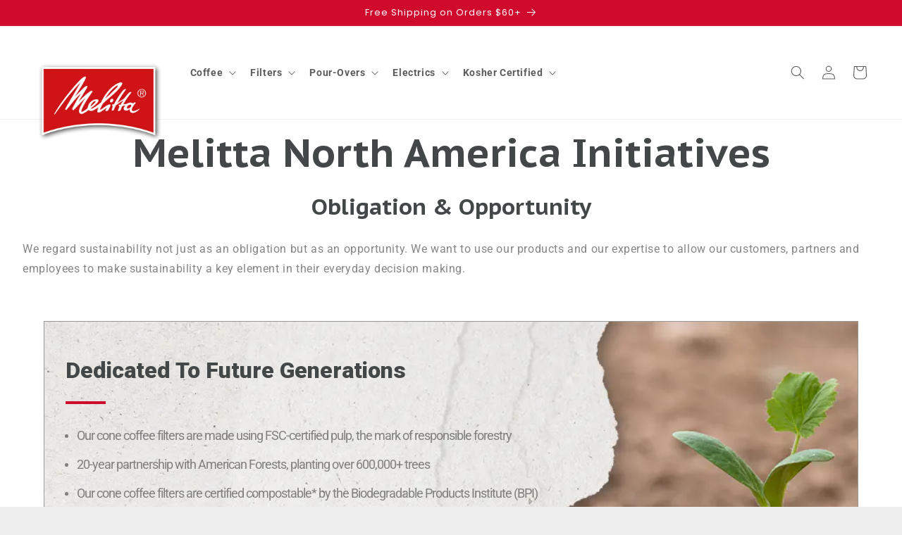

--- FILE ---
content_type: text/html; charset=utf-8
request_url: https://sapi.negate.io/script
body_size: -382
content:
Gk1xtNtjjM8ZOqgNvG3eubzo6nTJvMMCn6AUjDhI17/oxo8wRCXiX0uR1zQ5Lc9dtXzq/JbcBmHxjpiBY9G3KYg=